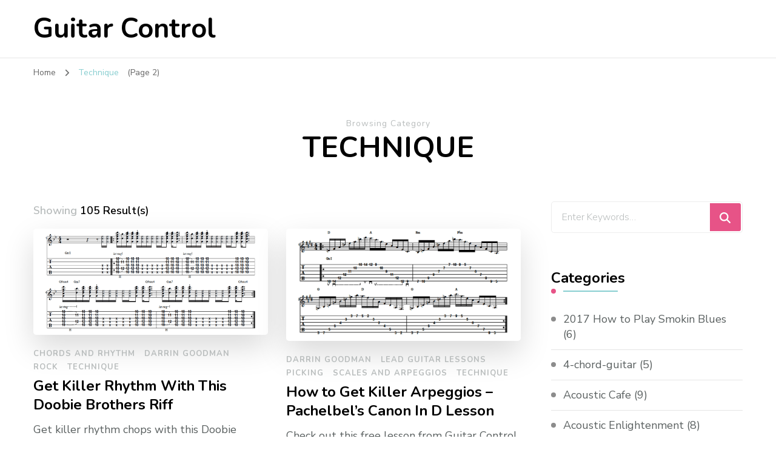

--- FILE ---
content_type: text/html; charset=UTF-8
request_url: https://guitarcontrol.com/category/technique/page/2/
body_size: 12529
content:
    <!DOCTYPE html>
    <html lang="en-US">
    <head itemscope itemtype="http://schema.org/WebSite">
	    <meta charset="UTF-8">
    <meta name="viewport" content="width=device-width, initial-scale=1">
    <link rel="profile" href="http://gmpg.org/xfn/11">
    <title>Technique &#8211; Page 2 &#8211; Guitar Control</title>
<meta name='robots' content='max-image-preview:large' />
<link rel='dns-prefetch' href='//fonts.googleapis.com' />
<link href='//hb.wpmucdn.com' rel='preconnect' />
<link href='http://fonts.googleapis.com' rel='preconnect' />
<link href='//fonts.gstatic.com' crossorigin='' rel='preconnect' />
<link rel="alternate" type="application/rss+xml" title="Guitar Control &raquo; Feed" href="https://guitarcontrol.com/feed/" />
<link rel="alternate" type="application/rss+xml" title="Guitar Control &raquo; Comments Feed" href="https://guitarcontrol.com/comments/feed/" />
<link rel="alternate" type="application/rss+xml" title="Guitar Control &raquo; Technique Category Feed" href="https://guitarcontrol.com/category/technique/feed/" />
<script type="text/javascript">
/* <![CDATA[ */
window._wpemojiSettings = {"baseUrl":"https:\/\/s.w.org\/images\/core\/emoji\/15.0.3\/72x72\/","ext":".png","svgUrl":"https:\/\/s.w.org\/images\/core\/emoji\/15.0.3\/svg\/","svgExt":".svg","source":{"concatemoji":"https:\/\/guitarcontrol.com\/wp-includes\/js\/wp-emoji-release.min.js?ver=6.6.1"}};
/*! This file is auto-generated */
!function(i,n){var o,s,e;function c(e){try{var t={supportTests:e,timestamp:(new Date).valueOf()};sessionStorage.setItem(o,JSON.stringify(t))}catch(e){}}function p(e,t,n){e.clearRect(0,0,e.canvas.width,e.canvas.height),e.fillText(t,0,0);var t=new Uint32Array(e.getImageData(0,0,e.canvas.width,e.canvas.height).data),r=(e.clearRect(0,0,e.canvas.width,e.canvas.height),e.fillText(n,0,0),new Uint32Array(e.getImageData(0,0,e.canvas.width,e.canvas.height).data));return t.every(function(e,t){return e===r[t]})}function u(e,t,n){switch(t){case"flag":return n(e,"\ud83c\udff3\ufe0f\u200d\u26a7\ufe0f","\ud83c\udff3\ufe0f\u200b\u26a7\ufe0f")?!1:!n(e,"\ud83c\uddfa\ud83c\uddf3","\ud83c\uddfa\u200b\ud83c\uddf3")&&!n(e,"\ud83c\udff4\udb40\udc67\udb40\udc62\udb40\udc65\udb40\udc6e\udb40\udc67\udb40\udc7f","\ud83c\udff4\u200b\udb40\udc67\u200b\udb40\udc62\u200b\udb40\udc65\u200b\udb40\udc6e\u200b\udb40\udc67\u200b\udb40\udc7f");case"emoji":return!n(e,"\ud83d\udc26\u200d\u2b1b","\ud83d\udc26\u200b\u2b1b")}return!1}function f(e,t,n){var r="undefined"!=typeof WorkerGlobalScope&&self instanceof WorkerGlobalScope?new OffscreenCanvas(300,150):i.createElement("canvas"),a=r.getContext("2d",{willReadFrequently:!0}),o=(a.textBaseline="top",a.font="600 32px Arial",{});return e.forEach(function(e){o[e]=t(a,e,n)}),o}function t(e){var t=i.createElement("script");t.src=e,t.defer=!0,i.head.appendChild(t)}"undefined"!=typeof Promise&&(o="wpEmojiSettingsSupports",s=["flag","emoji"],n.supports={everything:!0,everythingExceptFlag:!0},e=new Promise(function(e){i.addEventListener("DOMContentLoaded",e,{once:!0})}),new Promise(function(t){var n=function(){try{var e=JSON.parse(sessionStorage.getItem(o));if("object"==typeof e&&"number"==typeof e.timestamp&&(new Date).valueOf()<e.timestamp+604800&&"object"==typeof e.supportTests)return e.supportTests}catch(e){}return null}();if(!n){if("undefined"!=typeof Worker&&"undefined"!=typeof OffscreenCanvas&&"undefined"!=typeof URL&&URL.createObjectURL&&"undefined"!=typeof Blob)try{var e="postMessage("+f.toString()+"("+[JSON.stringify(s),u.toString(),p.toString()].join(",")+"));",r=new Blob([e],{type:"text/javascript"}),a=new Worker(URL.createObjectURL(r),{name:"wpTestEmojiSupports"});return void(a.onmessage=function(e){c(n=e.data),a.terminate(),t(n)})}catch(e){}c(n=f(s,u,p))}t(n)}).then(function(e){for(var t in e)n.supports[t]=e[t],n.supports.everything=n.supports.everything&&n.supports[t],"flag"!==t&&(n.supports.everythingExceptFlag=n.supports.everythingExceptFlag&&n.supports[t]);n.supports.everythingExceptFlag=n.supports.everythingExceptFlag&&!n.supports.flag,n.DOMReady=!1,n.readyCallback=function(){n.DOMReady=!0}}).then(function(){return e}).then(function(){var e;n.supports.everything||(n.readyCallback(),(e=n.source||{}).concatemoji?t(e.concatemoji):e.wpemoji&&e.twemoji&&(t(e.twemoji),t(e.wpemoji)))}))}((window,document),window._wpemojiSettings);
/* ]]> */
</script>
<link rel='stylesheet' id='hfe-widgets-style-css' href='https://guitarcontrol.com/wp-content/plugins/header-footer-elementor/inc/widgets-css/frontend.css?ver=1.6.36' type='text/css' media='all' />
<style id='wp-emoji-styles-inline-css' type='text/css'>

	img.wp-smiley, img.emoji {
		display: inline !important;
		border: none !important;
		box-shadow: none !important;
		height: 1em !important;
		width: 1em !important;
		margin: 0 0.07em !important;
		vertical-align: -0.1em !important;
		background: none !important;
		padding: 0 !important;
	}
</style>
<link rel='stylesheet' id='wp-block-library-css' href='https://guitarcontrol.com/wp-includes/css/dist/block-library/style.min.css?ver=6.6.1' type='text/css' media='all' />
<style id='classic-theme-styles-inline-css' type='text/css'>
/*! This file is auto-generated */
.wp-block-button__link{color:#fff;background-color:#32373c;border-radius:9999px;box-shadow:none;text-decoration:none;padding:calc(.667em + 2px) calc(1.333em + 2px);font-size:1.125em}.wp-block-file__button{background:#32373c;color:#fff;text-decoration:none}
</style>
<style id='global-styles-inline-css' type='text/css'>
:root{--wp--preset--aspect-ratio--square: 1;--wp--preset--aspect-ratio--4-3: 4/3;--wp--preset--aspect-ratio--3-4: 3/4;--wp--preset--aspect-ratio--3-2: 3/2;--wp--preset--aspect-ratio--2-3: 2/3;--wp--preset--aspect-ratio--16-9: 16/9;--wp--preset--aspect-ratio--9-16: 9/16;--wp--preset--color--black: #000000;--wp--preset--color--cyan-bluish-gray: #abb8c3;--wp--preset--color--white: #ffffff;--wp--preset--color--pale-pink: #f78da7;--wp--preset--color--vivid-red: #cf2e2e;--wp--preset--color--luminous-vivid-orange: #ff6900;--wp--preset--color--luminous-vivid-amber: #fcb900;--wp--preset--color--light-green-cyan: #7bdcb5;--wp--preset--color--vivid-green-cyan: #00d084;--wp--preset--color--pale-cyan-blue: #8ed1fc;--wp--preset--color--vivid-cyan-blue: #0693e3;--wp--preset--color--vivid-purple: #9b51e0;--wp--preset--gradient--vivid-cyan-blue-to-vivid-purple: linear-gradient(135deg,rgba(6,147,227,1) 0%,rgb(155,81,224) 100%);--wp--preset--gradient--light-green-cyan-to-vivid-green-cyan: linear-gradient(135deg,rgb(122,220,180) 0%,rgb(0,208,130) 100%);--wp--preset--gradient--luminous-vivid-amber-to-luminous-vivid-orange: linear-gradient(135deg,rgba(252,185,0,1) 0%,rgba(255,105,0,1) 100%);--wp--preset--gradient--luminous-vivid-orange-to-vivid-red: linear-gradient(135deg,rgba(255,105,0,1) 0%,rgb(207,46,46) 100%);--wp--preset--gradient--very-light-gray-to-cyan-bluish-gray: linear-gradient(135deg,rgb(238,238,238) 0%,rgb(169,184,195) 100%);--wp--preset--gradient--cool-to-warm-spectrum: linear-gradient(135deg,rgb(74,234,220) 0%,rgb(151,120,209) 20%,rgb(207,42,186) 40%,rgb(238,44,130) 60%,rgb(251,105,98) 80%,rgb(254,248,76) 100%);--wp--preset--gradient--blush-light-purple: linear-gradient(135deg,rgb(255,206,236) 0%,rgb(152,150,240) 100%);--wp--preset--gradient--blush-bordeaux: linear-gradient(135deg,rgb(254,205,165) 0%,rgb(254,45,45) 50%,rgb(107,0,62) 100%);--wp--preset--gradient--luminous-dusk: linear-gradient(135deg,rgb(255,203,112) 0%,rgb(199,81,192) 50%,rgb(65,88,208) 100%);--wp--preset--gradient--pale-ocean: linear-gradient(135deg,rgb(255,245,203) 0%,rgb(182,227,212) 50%,rgb(51,167,181) 100%);--wp--preset--gradient--electric-grass: linear-gradient(135deg,rgb(202,248,128) 0%,rgb(113,206,126) 100%);--wp--preset--gradient--midnight: linear-gradient(135deg,rgb(2,3,129) 0%,rgb(40,116,252) 100%);--wp--preset--font-size--small: 13px;--wp--preset--font-size--medium: 20px;--wp--preset--font-size--large: 36px;--wp--preset--font-size--x-large: 42px;--wp--preset--spacing--20: 0.44rem;--wp--preset--spacing--30: 0.67rem;--wp--preset--spacing--40: 1rem;--wp--preset--spacing--50: 1.5rem;--wp--preset--spacing--60: 2.25rem;--wp--preset--spacing--70: 3.38rem;--wp--preset--spacing--80: 5.06rem;--wp--preset--shadow--natural: 6px 6px 9px rgba(0, 0, 0, 0.2);--wp--preset--shadow--deep: 12px 12px 50px rgba(0, 0, 0, 0.4);--wp--preset--shadow--sharp: 6px 6px 0px rgba(0, 0, 0, 0.2);--wp--preset--shadow--outlined: 6px 6px 0px -3px rgba(255, 255, 255, 1), 6px 6px rgba(0, 0, 0, 1);--wp--preset--shadow--crisp: 6px 6px 0px rgba(0, 0, 0, 1);}:where(.is-layout-flex){gap: 0.5em;}:where(.is-layout-grid){gap: 0.5em;}body .is-layout-flex{display: flex;}.is-layout-flex{flex-wrap: wrap;align-items: center;}.is-layout-flex > :is(*, div){margin: 0;}body .is-layout-grid{display: grid;}.is-layout-grid > :is(*, div){margin: 0;}:where(.wp-block-columns.is-layout-flex){gap: 2em;}:where(.wp-block-columns.is-layout-grid){gap: 2em;}:where(.wp-block-post-template.is-layout-flex){gap: 1.25em;}:where(.wp-block-post-template.is-layout-grid){gap: 1.25em;}.has-black-color{color: var(--wp--preset--color--black) !important;}.has-cyan-bluish-gray-color{color: var(--wp--preset--color--cyan-bluish-gray) !important;}.has-white-color{color: var(--wp--preset--color--white) !important;}.has-pale-pink-color{color: var(--wp--preset--color--pale-pink) !important;}.has-vivid-red-color{color: var(--wp--preset--color--vivid-red) !important;}.has-luminous-vivid-orange-color{color: var(--wp--preset--color--luminous-vivid-orange) !important;}.has-luminous-vivid-amber-color{color: var(--wp--preset--color--luminous-vivid-amber) !important;}.has-light-green-cyan-color{color: var(--wp--preset--color--light-green-cyan) !important;}.has-vivid-green-cyan-color{color: var(--wp--preset--color--vivid-green-cyan) !important;}.has-pale-cyan-blue-color{color: var(--wp--preset--color--pale-cyan-blue) !important;}.has-vivid-cyan-blue-color{color: var(--wp--preset--color--vivid-cyan-blue) !important;}.has-vivid-purple-color{color: var(--wp--preset--color--vivid-purple) !important;}.has-black-background-color{background-color: var(--wp--preset--color--black) !important;}.has-cyan-bluish-gray-background-color{background-color: var(--wp--preset--color--cyan-bluish-gray) !important;}.has-white-background-color{background-color: var(--wp--preset--color--white) !important;}.has-pale-pink-background-color{background-color: var(--wp--preset--color--pale-pink) !important;}.has-vivid-red-background-color{background-color: var(--wp--preset--color--vivid-red) !important;}.has-luminous-vivid-orange-background-color{background-color: var(--wp--preset--color--luminous-vivid-orange) !important;}.has-luminous-vivid-amber-background-color{background-color: var(--wp--preset--color--luminous-vivid-amber) !important;}.has-light-green-cyan-background-color{background-color: var(--wp--preset--color--light-green-cyan) !important;}.has-vivid-green-cyan-background-color{background-color: var(--wp--preset--color--vivid-green-cyan) !important;}.has-pale-cyan-blue-background-color{background-color: var(--wp--preset--color--pale-cyan-blue) !important;}.has-vivid-cyan-blue-background-color{background-color: var(--wp--preset--color--vivid-cyan-blue) !important;}.has-vivid-purple-background-color{background-color: var(--wp--preset--color--vivid-purple) !important;}.has-black-border-color{border-color: var(--wp--preset--color--black) !important;}.has-cyan-bluish-gray-border-color{border-color: var(--wp--preset--color--cyan-bluish-gray) !important;}.has-white-border-color{border-color: var(--wp--preset--color--white) !important;}.has-pale-pink-border-color{border-color: var(--wp--preset--color--pale-pink) !important;}.has-vivid-red-border-color{border-color: var(--wp--preset--color--vivid-red) !important;}.has-luminous-vivid-orange-border-color{border-color: var(--wp--preset--color--luminous-vivid-orange) !important;}.has-luminous-vivid-amber-border-color{border-color: var(--wp--preset--color--luminous-vivid-amber) !important;}.has-light-green-cyan-border-color{border-color: var(--wp--preset--color--light-green-cyan) !important;}.has-vivid-green-cyan-border-color{border-color: var(--wp--preset--color--vivid-green-cyan) !important;}.has-pale-cyan-blue-border-color{border-color: var(--wp--preset--color--pale-cyan-blue) !important;}.has-vivid-cyan-blue-border-color{border-color: var(--wp--preset--color--vivid-cyan-blue) !important;}.has-vivid-purple-border-color{border-color: var(--wp--preset--color--vivid-purple) !important;}.has-vivid-cyan-blue-to-vivid-purple-gradient-background{background: var(--wp--preset--gradient--vivid-cyan-blue-to-vivid-purple) !important;}.has-light-green-cyan-to-vivid-green-cyan-gradient-background{background: var(--wp--preset--gradient--light-green-cyan-to-vivid-green-cyan) !important;}.has-luminous-vivid-amber-to-luminous-vivid-orange-gradient-background{background: var(--wp--preset--gradient--luminous-vivid-amber-to-luminous-vivid-orange) !important;}.has-luminous-vivid-orange-to-vivid-red-gradient-background{background: var(--wp--preset--gradient--luminous-vivid-orange-to-vivid-red) !important;}.has-very-light-gray-to-cyan-bluish-gray-gradient-background{background: var(--wp--preset--gradient--very-light-gray-to-cyan-bluish-gray) !important;}.has-cool-to-warm-spectrum-gradient-background{background: var(--wp--preset--gradient--cool-to-warm-spectrum) !important;}.has-blush-light-purple-gradient-background{background: var(--wp--preset--gradient--blush-light-purple) !important;}.has-blush-bordeaux-gradient-background{background: var(--wp--preset--gradient--blush-bordeaux) !important;}.has-luminous-dusk-gradient-background{background: var(--wp--preset--gradient--luminous-dusk) !important;}.has-pale-ocean-gradient-background{background: var(--wp--preset--gradient--pale-ocean) !important;}.has-electric-grass-gradient-background{background: var(--wp--preset--gradient--electric-grass) !important;}.has-midnight-gradient-background{background: var(--wp--preset--gradient--midnight) !important;}.has-small-font-size{font-size: var(--wp--preset--font-size--small) !important;}.has-medium-font-size{font-size: var(--wp--preset--font-size--medium) !important;}.has-large-font-size{font-size: var(--wp--preset--font-size--large) !important;}.has-x-large-font-size{font-size: var(--wp--preset--font-size--x-large) !important;}
:where(.wp-block-post-template.is-layout-flex){gap: 1.25em;}:where(.wp-block-post-template.is-layout-grid){gap: 1.25em;}
:where(.wp-block-columns.is-layout-flex){gap: 2em;}:where(.wp-block-columns.is-layout-grid){gap: 2em;}
:root :where(.wp-block-pullquote){font-size: 1.5em;line-height: 1.6;}
</style>
<link rel='stylesheet' id='contentstudio-dashboard-css' href='https://guitarcontrol.com/wp-content/plugins/contentstudio/_inc/main.css?ver=1.0.0' type='text/css' media='all' />
<link rel='stylesheet' id='hfe-style-css' href='https://guitarcontrol.com/wp-content/plugins/header-footer-elementor/assets/css/header-footer-elementor.css?ver=1.6.36' type='text/css' media='all' />
<link rel='stylesheet' id='elementor-frontend-css' href='https://guitarcontrol.com/wp-content/plugins/elementor/assets/css/frontend-lite.min.css?ver=3.21.8' type='text/css' media='all' />
<link rel='stylesheet' id='swiper-css' href='https://guitarcontrol.com/wp-content/plugins/elementor/assets/lib/swiper/v8/css/swiper.min.css?ver=8.4.5' type='text/css' media='all' />
<link rel='stylesheet' id='elementor-global-css' href='https://guitarcontrol.com/wp-content/uploads/elementor/css/global.css?ver=1722943681' type='text/css' media='all' />
<link rel='stylesheet' id='owl-carousel-css' href='https://guitarcontrol.com/wp-content/themes/blossom-coach/css/owl.carousel.min.css?ver=2.2.1' type='text/css' media='all' />
<link rel='stylesheet' id='animate-css' href='https://guitarcontrol.com/wp-content/themes/blossom-coach/css/animate.min.css?ver=3.5.2' type='text/css' media='all' />
<link rel='stylesheet' id='blossom-coach-google-fonts-css' href='https://fonts.googleapis.com/css?family=Nunito+Sans%3A200%2C300%2Cregular%2C500%2C600%2C700%2C800%2C900%2C200italic%2C300italic%2Citalic%2C500italic%2C600italic%2C700italic%2C800italic%2C900italic%7CNunito%3A200%2C300%2Cregular%2C500%2C600%2C700%2C800%2C900%2C200italic%2C300italic%2Citalic%2C500italic%2C600italic%2C700italic%2C800italic%2C900italic%7CNunito%3A700' type='text/css' media='all' />
<link rel='stylesheet' id='blossom-coach-css' href='https://guitarcontrol.com/wp-content/themes/blossom-coach/style.css?ver=1.5.6' type='text/css' media='all' />
<style id='blossom-coach-inline-css' type='text/css'>


    :root {
        --primary-font: Nunito Sans;
        --secondary-font: Nunito;
    }
    
    .site-title, 
    .site-title-wrap .site-title{
        font-size   : 45px;
        font-family : Nunito;
        font-weight : 700;
        font-style  : normal;
    }
    
    section#wheeloflife_section {
        background-color: #e5f3f3;
    }    

    .custom-logo-link img{
        width    : 60px;
        max-width: 100%;
    }
</style>
<link rel='stylesheet' id='blossom-coach-elementor-css' href='https://guitarcontrol.com/wp-content/themes/blossom-coach/css/elementor.min.css?ver=1.5.6' type='text/css' media='all' />
<script type="text/javascript" src="https://guitarcontrol.com/wp-includes/js/jquery/jquery.min.js?ver=3.7.1" id="jquery-core-js"></script>
<script type="text/javascript" src="https://guitarcontrol.com/wp-includes/js/jquery/jquery-migrate.min.js?ver=3.4.1" id="jquery-migrate-js"></script>
<link rel="https://api.w.org/" href="https://guitarcontrol.com/wp-json/" /><link rel="alternate" title="JSON" type="application/json" href="https://guitarcontrol.com/wp-json/wp/v2/categories/177" /><link rel="EditURI" type="application/rsd+xml" title="RSD" href="https://guitarcontrol.com/xmlrpc.php?rsd" />
<meta name="generator" content="WordPress 6.6.1" />
<meta name="generator" content="Elementor 3.21.8; features: e_optimized_assets_loading, e_optimized_css_loading, e_font_icon_svg, additional_custom_breakpoints; settings: css_print_method-external, google_font-enabled, font_display-auto">
</head>

<body class="archive paged category category-technique category-177 paged-2 category-paged-2 ehf-template-blossom-coach ehf-stylesheet-blossom-coach hfeed grid-view rightsidebar elementor-default elementor-kit-" itemscope itemtype="http://schema.org/WebPage">

    <div id="page" class="site"><a aria-label="skip to content" class="skip-link screen-reader-text" href="#acc-content">Skip to Content</a>
        <header id="masthead" class="site-header" itemscope itemtype="http://schema.org/WPHeader">		
		        
        <div class="main-header">
			<div class="wrapper">
                        <div class="site-branding" itemscope itemtype="http://schema.org/Organization">
                                            <p class="site-title" itemprop="name"><a href="https://guitarcontrol.com/" rel="home" itemprop="url">Guitar Control</a></p>
                        </div><!-- .site-branding -->
    				<div class="menu-wrap">				
                        <nav id="site-navigation" class="main-navigation" itemscope itemtype="http://schema.org/SiteNavigationElement">
        <button type="button" class="toggle-button" data-toggle-target=".main-menu-modal" data-toggle-body-class="showing-main-menu-modal" aria-expanded="false" data-set-focus=".close-main-nav-toggle" aria-label="Mobile Navigation">
            <span class="toggle-bar"></span>
            <span class="toggle-bar"></span>
            <span class="toggle-bar"></span>
        </button>
        <div class="primary-menu-list main-menu-modal cover-modal" data-modal-target-string=".main-menu-modal">
            <button class="close close-main-nav-toggle" data-toggle-target=".main-menu-modal" data-toggle-body-class="showing-main-menu-modal" aria-expanded="false" data-set-focus=".main-menu-modal" aria-label="Mobile Navigation"><span></span></button>
            <div class="mobile-menu" aria-label="Mobile">
                            </div>
        </div>
    </nav><!-- #site-navigation -->     
    				</div><!-- .menu-wrap -->
			</div><!-- .wrapper -->
		</div><!-- .main-header -->				
	</header><!-- .site-header -->
    <div class="breadcrumb-wrapper"><div class="wrapper">
                <div id="crumbs" itemscope itemtype="http://schema.org/BreadcrumbList"> 
                    <span itemprop="itemListElement" itemscope itemtype="http://schema.org/ListItem">
                        <a itemprop="item" href="https://guitarcontrol.com"><span itemprop="name">Home</span></a>
                        <meta itemprop="position" content="1" />
                        <span class="separator"><i class="fa fa-angle-right"></i></span>
                    </span><span class="current" itemprop="itemListElement" itemscope itemtype="http://schema.org/ListItem"> <a itemprop="item" href="https://guitarcontrol.com/category/technique/"><span itemprop="name">Technique</span></a><meta itemprop="position" content="2" /> </span> (Page 2)</div></div></div><!-- .breadcrumb-wrapper --><div id="acc-content"><!-- done for accessiblity purpose -->        <div id="content" class="site-content">        
                        <header class="page-header">
    			<div class="wrapper">
                <p class="subtitle">Browsing Category</p> <h1 class="page-title">Technique</h1>                </div><!-- .wrapper -->
    		</header><!-- .page-header -->
                            <div class="wrapper">
            
	<div id="primary" class="content-area">
        
        <span class="showing-result">Showing <span class="result">105 Result(s)</span></span>        
		<main id="main" class="site-main">

		
<article id="post-1756879" class="post-1756879 post type-post status-publish format-standard has-post-thumbnail hentry category-chords-rhythm-guitar category-darrin-goodman category-rock category-technique tag-guitar-lessons grid-sizer" itemscope itemtype="https://schema.org/Blog">
	    <figure class="post-thumbnail"><a href="https://guitarcontrol.com/get-killer-rhythm-with-this-doobie-brothers-riff/" itemprop="thumbnailUrl"><img fetchpriority="high" width="540" height="245" src="https://guitarcontrol.com/wp-content/uploads/2021/10/Doobie-Brothers-Riff.png" class="attachment-blossom-coach-latest size-blossom-coach-latest wp-post-image" alt="" itemprop="image" decoding="async" srcset="https://guitarcontrol.com/wp-content/uploads/2021/10/Doobie-Brothers-Riff.png 960w, https://guitarcontrol.com/wp-content/uploads/2021/10/Doobie-Brothers-Riff-300x136.png 300w, https://guitarcontrol.com/wp-content/uploads/2021/10/Doobie-Brothers-Riff-768x348.png 768w" sizes="(max-width: 540px) 100vw, 540px" /></a></figure>    </figure><!-- .post-thumbnail -->
        <div class="article-content-wrap">
        <header class="entry-header">
		<div class="entry-meta"><div class="category" itemprop="about"><a href="https://guitarcontrol.com/category/chords-rhythm-guitar/" rel="category tag">Chords and Rhythm</a> <a href="https://guitarcontrol.com/category/darrin-goodman/" rel="category tag">Darrin Goodman</a> <a href="https://guitarcontrol.com/category/rock/" rel="category tag">Rock</a> <a href="https://guitarcontrol.com/category/technique/" rel="category tag">Technique</a></div></div><h3 class="entry-title" itemprop="headline"><a href="https://guitarcontrol.com/get-killer-rhythm-with-this-doobie-brothers-riff/" rel="bookmark">Get Killer Rhythm With This Doobie Brothers Riff</a></h3>	</header>         
        <div class="entry-content" itemprop="text">
		<p>Get killer rhythm chops with this Doobie Brothers riff from Long Train Running from Guitar Control instructor Darrin Goodman. Be sure to get the free tabs to go along with this killer free guitar lesson on Long Train Running riff by The Doobie Brothers. Introduction Hey everybody how&#8217;s it going? This is Darrin with GuitarControl.com &hellip; </p>
	</div><!-- .entry-content -->
    	<footer class="entry-footer">
		<a href="https://guitarcontrol.com/get-killer-rhythm-with-this-doobie-brothers-riff/" class="btn-link">Continue Reading</a>	</footer><!-- .entry-footer -->
	    </div><!-- .article-content-wrap -->
</article><!-- #post-1756879 -->

<article id="post-1410246" class="post-1410246 post type-post status-publish format-standard has-post-thumbnail hentry category-darrin-goodman category-lead category-picking category-scales-and-arpeggios category-technique tag-guitar-lessons grid-sizer" itemscope itemtype="https://schema.org/Blog">
	    <figure class="post-thumbnail"><a href="https://guitarcontrol.com/get-killer-arpeggios-cannon-in-d-lesson/" itemprop="thumbnailUrl"><img width="540" height="258" src="https://guitarcontrol.com/wp-content/uploads/2021/05/cannon-in-D-sweeps.png" class="attachment-blossom-coach-latest size-blossom-coach-latest wp-post-image" alt="" itemprop="image" decoding="async" srcset="https://guitarcontrol.com/wp-content/uploads/2021/05/cannon-in-D-sweeps.png 960w, https://guitarcontrol.com/wp-content/uploads/2021/05/cannon-in-D-sweeps-300x143.png 300w, https://guitarcontrol.com/wp-content/uploads/2021/05/cannon-in-D-sweeps-768x367.png 768w" sizes="(max-width: 540px) 100vw, 540px" /></a></figure>    </figure><!-- .post-thumbnail -->
        <div class="article-content-wrap">
        <header class="entry-header">
		<div class="entry-meta"><div class="category" itemprop="about"><a href="https://guitarcontrol.com/category/darrin-goodman/" rel="category tag">Darrin Goodman</a> <a href="https://guitarcontrol.com/category/lead/" rel="category tag">Lead Guitar Lessons</a> <a href="https://guitarcontrol.com/category/picking/" rel="category tag">Picking</a> <a href="https://guitarcontrol.com/category/scales-and-arpeggios/" rel="category tag">Scales and Arpeggios</a> <a href="https://guitarcontrol.com/category/technique/" rel="category tag">Technique</a></div></div><h3 class="entry-title" itemprop="headline"><a href="https://guitarcontrol.com/get-killer-arpeggios-cannon-in-d-lesson/" rel="bookmark">How to Get Killer Arpeggios &#8211; Pachelbel&#8217;s Canon In D Lesson</a></h3>	</header>         
        <div class="entry-content" itemprop="text">
		<p>Check out this free lesson from Guitar Control instructor Darrin Goodman on how to Get Killer Arpeggios &#8211; Canon In D Lesson. Be sure to click the link for the free tabs to go along with this lesson. Introduction Hey everybody how&#8217;s it going? This is Darrin with GuitarControl.com bringing you this video lesson. Today &hellip; </p>
	</div><!-- .entry-content -->
    	<footer class="entry-footer">
		<a href="https://guitarcontrol.com/get-killer-arpeggios-cannon-in-d-lesson/" class="btn-link">Continue Reading</a>	</footer><!-- .entry-footer -->
	    </div><!-- .article-content-wrap -->
</article><!-- #post-1410246 -->

<article id="post-1387909" class="post-1387909 post type-post status-publish format-standard has-post-thumbnail hentry category-acoustic category-beginner category-chords category-darrin-goodman category-picking category-technique grid-sizer" itemscope itemtype="https://schema.org/Blog">
	    <figure class="post-thumbnail"><a href="https://guitarcontrol.com/holiday-by-the-scorpions-easy-fingerstyle-song/" itemprop="thumbnailUrl"><img width="540" height="298" src="https://guitarcontrol.com/wp-content/uploads/2021/05/Holiday.png" class="attachment-blossom-coach-latest size-blossom-coach-latest wp-post-image" alt="" itemprop="image" decoding="async" srcset="https://guitarcontrol.com/wp-content/uploads/2021/05/Holiday.png 960w, https://guitarcontrol.com/wp-content/uploads/2021/05/Holiday-300x165.png 300w, https://guitarcontrol.com/wp-content/uploads/2021/05/Holiday-768x423.png 768w" sizes="(max-width: 540px) 100vw, 540px" /></a></figure>    </figure><!-- .post-thumbnail -->
        <div class="article-content-wrap">
        <header class="entry-header">
		<div class="entry-meta"><div class="category" itemprop="about"><a href="https://guitarcontrol.com/category/acoustic/" rel="category tag">Acoustic Guitar Lessons</a> <a href="https://guitarcontrol.com/category/beginner/" rel="category tag">Beginner Guitar Lessons</a> <a href="https://guitarcontrol.com/category/chords/" rel="category tag">Chords</a> <a href="https://guitarcontrol.com/category/darrin-goodman/" rel="category tag">Darrin Goodman</a> <a href="https://guitarcontrol.com/category/picking/" rel="category tag">Picking</a> <a href="https://guitarcontrol.com/category/technique/" rel="category tag">Technique</a></div></div><h3 class="entry-title" itemprop="headline"><a href="https://guitarcontrol.com/holiday-by-the-scorpions-easy-fingerstyle-song/" rel="bookmark">Holiday By The Scorpions &#8211; Easy Fingerstyle Song</a></h3>	</header>         
        <div class="entry-content" itemprop="text">
		<p>Check out this free fingerstyle guitar lesson from Guitar Control instructor Darrin Goodman. In this lesson Darrin teaches Holiday By The Scorpions &#8211; Easy Fingerstyle Song with free included guitar tabs. Introduction How&#8217;s it going everybody? This is Darrin with GuitarControl.com bringing you this video lesson. Today I want to show you an easy finger &hellip; </p>
	</div><!-- .entry-content -->
    	<footer class="entry-footer">
		<a href="https://guitarcontrol.com/holiday-by-the-scorpions-easy-fingerstyle-song/" class="btn-link">Continue Reading</a>	</footer><!-- .entry-footer -->
	    </div><!-- .article-content-wrap -->
</article><!-- #post-1387909 -->

<article id="post-1375367" class="post-1375367 post type-post status-publish format-standard has-post-thumbnail hentry category-darrin-goodman category-metal category-picking category-technique tag-guitar-lessons grid-sizer" itemscope itemtype="https://schema.org/Blog">
	    <figure class="post-thumbnail"><a href="https://guitarcontrol.com/suddenly-improve-your-technique-metallica-riff/" itemprop="thumbnailUrl"><img width="540" height="154" src="https://guitarcontrol.com/wp-content/uploads/2021/05/metallica-riff.png" class="attachment-blossom-coach-latest size-blossom-coach-latest wp-post-image" alt="" itemprop="image" decoding="async" srcset="https://guitarcontrol.com/wp-content/uploads/2021/05/metallica-riff.png 907w, https://guitarcontrol.com/wp-content/uploads/2021/05/metallica-riff-300x85.png 300w, https://guitarcontrol.com/wp-content/uploads/2021/05/metallica-riff-768x218.png 768w" sizes="(max-width: 540px) 100vw, 540px" /></a></figure>    </figure><!-- .post-thumbnail -->
        <div class="article-content-wrap">
        <header class="entry-header">
		<div class="entry-meta"><div class="category" itemprop="about"><a href="https://guitarcontrol.com/category/darrin-goodman/" rel="category tag">Darrin Goodman</a> <a href="https://guitarcontrol.com/category/metal/" rel="category tag">Metal</a> <a href="https://guitarcontrol.com/category/picking/" rel="category tag">Picking</a> <a href="https://guitarcontrol.com/category/technique/" rel="category tag">Technique</a></div></div><h3 class="entry-title" itemprop="headline"><a href="https://guitarcontrol.com/suddenly-improve-your-technique-metallica-riff/" rel="bookmark">How to Improve Your Picking Technique &#8211; Killer Metallica Guitar Riff</a></h3>	</header>         
        <div class="entry-content" itemprop="text">
		<p>If you want a fun way to Suddenly Improve Your Technique then check out this free Metallica riff lesson from Guitar Control instructor Darrin Goodman. This lesson will help you to improve your alternate picking and palm muting techniques. Be sure to click the link for the free tabs that go along with this lesson. &hellip; </p>
	</div><!-- .entry-content -->
    	<footer class="entry-footer">
		<a href="https://guitarcontrol.com/suddenly-improve-your-technique-metallica-riff/" class="btn-link">Continue Reading</a>	</footer><!-- .entry-footer -->
	    </div><!-- .article-content-wrap -->
</article><!-- #post-1375367 -->

<article id="post-1369895" class="post-1369895 post type-post status-publish format-standard has-post-thumbnail hentry category-darrin-goodman category-guitar-control category-lead category-picking category-tapping category-technique tag-guitar-lessons grid-sizer" itemscope itemtype="https://schema.org/Blog">
	    <figure class="post-thumbnail"><a href="https://guitarcontrol.com/learn-this-killer-sweeping-arpeggio-lick-with-tapping/" itemprop="thumbnailUrl"><img width="540" height="182" src="https://guitarcontrol.com/wp-content/uploads/2021/05/sweep-lick.png" class="attachment-blossom-coach-latest size-blossom-coach-latest wp-post-image" alt="" itemprop="image" decoding="async" srcset="https://guitarcontrol.com/wp-content/uploads/2021/05/sweep-lick.png 960w, https://guitarcontrol.com/wp-content/uploads/2021/05/sweep-lick-300x101.png 300w, https://guitarcontrol.com/wp-content/uploads/2021/05/sweep-lick-768x258.png 768w" sizes="(max-width: 540px) 100vw, 540px" /></a></figure>    </figure><!-- .post-thumbnail -->
        <div class="article-content-wrap">
        <header class="entry-header">
		<div class="entry-meta"><div class="category" itemprop="about"><a href="https://guitarcontrol.com/category/darrin-goodman/" rel="category tag">Darrin Goodman</a> <a href="https://guitarcontrol.com/category/guitar-control/" rel="category tag">Guitar Control</a> <a href="https://guitarcontrol.com/category/lead/" rel="category tag">Lead Guitar Lessons</a> <a href="https://guitarcontrol.com/category/picking/" rel="category tag">Picking</a> <a href="https://guitarcontrol.com/category/tapping/" rel="category tag">Tapping</a> <a href="https://guitarcontrol.com/category/technique/" rel="category tag">Technique</a></div></div><h3 class="entry-title" itemprop="headline"><a href="https://guitarcontrol.com/learn-this-killer-sweeping-arpeggio-lick-with-tapping/" rel="bookmark">Learn This Killer Sweeping Arpeggio Lick With Tapping</a></h3>	</header>         
        <div class="entry-content" itemprop="text">
		<p>Check out this Killer Sweeping Arpeggio Lick With Tapping from Guitar Control instructor Darrin Goodman. Be sure to click the link for the free tabs that go along with this killer lesson. Introduction Hey everybody how&#8217;s it going? This is Darrin with GuitarControl.com bringing you this video lesson. Today I want to show you a &hellip; </p>
	</div><!-- .entry-content -->
    	<footer class="entry-footer">
		<a href="https://guitarcontrol.com/learn-this-killer-sweeping-arpeggio-lick-with-tapping/" class="btn-link">Continue Reading</a>	</footer><!-- .entry-footer -->
	    </div><!-- .article-content-wrap -->
</article><!-- #post-1369895 -->

<article id="post-1351085" class="post-1351085 post type-post status-publish format-standard has-post-thumbnail hentry category-darrin-goodman category-guitar-control category-lead category-picking category-technique tag-guitar-lessons grid-sizer" itemscope itemtype="https://schema.org/Blog">
	    <figure class="post-thumbnail"><a href="https://guitarcontrol.com/improve-your-technique-with-this-fun-easy-riff/" itemprop="thumbnailUrl"><img width="540" height="157" src="https://guitarcontrol.com/wp-content/uploads/2021/05/picking-exercise.png" class="attachment-blossom-coach-latest size-blossom-coach-latest wp-post-image" alt="" itemprop="image" decoding="async" srcset="https://guitarcontrol.com/wp-content/uploads/2021/05/picking-exercise.png 960w, https://guitarcontrol.com/wp-content/uploads/2021/05/picking-exercise-300x87.png 300w, https://guitarcontrol.com/wp-content/uploads/2021/05/picking-exercise-768x223.png 768w" sizes="(max-width: 540px) 100vw, 540px" /></a></figure>    </figure><!-- .post-thumbnail -->
        <div class="article-content-wrap">
        <header class="entry-header">
		<div class="entry-meta"><div class="category" itemprop="about"><a href="https://guitarcontrol.com/category/darrin-goodman/" rel="category tag">Darrin Goodman</a> <a href="https://guitarcontrol.com/category/guitar-control/" rel="category tag">Guitar Control</a> <a href="https://guitarcontrol.com/category/lead/" rel="category tag">Lead Guitar Lessons</a> <a href="https://guitarcontrol.com/category/picking/" rel="category tag">Picking</a> <a href="https://guitarcontrol.com/category/technique/" rel="category tag">Technique</a></div></div><h3 class="entry-title" itemprop="headline"><a href="https://guitarcontrol.com/improve-your-technique-with-this-fun-easy-riff/" rel="bookmark">Improve Your Technique With This Fun &#038; Easy Riff</a></h3>	</header>         
        <div class="entry-content" itemprop="text">
		<p>Check out this free guitar lesson from Guitar Control instructor Darrin Goodman on how to improve your technique with this fun and easy riff. Be sure to get the tabs to go along with this free lesson. Introduction Hey everybody how&#8217;s it going? This is Darrin with GuitarControl.com bringing you this video lesson. Today I &hellip; </p>
	</div><!-- .entry-content -->
    	<footer class="entry-footer">
		<a href="https://guitarcontrol.com/improve-your-technique-with-this-fun-easy-riff/" class="btn-link">Continue Reading</a>	</footer><!-- .entry-footer -->
	    </div><!-- .article-content-wrap -->
</article><!-- #post-1351085 -->

<article id="post-1327158" class="post-1327158 post type-post status-publish format-standard has-post-thumbnail hentry category-darrin-goodman category-picking category-rock category-technique grid-sizer" itemscope itemtype="https://schema.org/Blog">
	    <figure class="post-thumbnail"><a href="https://guitarcontrol.com/learn-this-ac-dc-riff-for-remarkable-improvement/" itemprop="thumbnailUrl"><img width="533" height="400" src="https://guitarcontrol.com/wp-content/uploads/2021/05/ac-dc-riff.png" class="attachment-blossom-coach-latest size-blossom-coach-latest wp-post-image" alt="" itemprop="image" decoding="async" srcset="https://guitarcontrol.com/wp-content/uploads/2021/05/ac-dc-riff.png 960w, https://guitarcontrol.com/wp-content/uploads/2021/05/ac-dc-riff-300x225.png 300w, https://guitarcontrol.com/wp-content/uploads/2021/05/ac-dc-riff-768x576.png 768w" sizes="(max-width: 533px) 100vw, 533px" /></a></figure>    </figure><!-- .post-thumbnail -->
        <div class="article-content-wrap">
        <header class="entry-header">
		<div class="entry-meta"><div class="category" itemprop="about"><a href="https://guitarcontrol.com/category/darrin-goodman/" rel="category tag">Darrin Goodman</a> <a href="https://guitarcontrol.com/category/picking/" rel="category tag">Picking</a> <a href="https://guitarcontrol.com/category/rock/" rel="category tag">Rock</a> <a href="https://guitarcontrol.com/category/technique/" rel="category tag">Technique</a></div></div><h3 class="entry-title" itemprop="headline"><a href="https://guitarcontrol.com/learn-this-ac-dc-riff-for-remarkable-improvement/" rel="bookmark">Learn This AC/DC Riff For Remarkable Improvement</a></h3>	</header>         
        <div class="entry-content" itemprop="text">
		<p>Check out this free lesson from Guitar Control instructor Darrin Goodman on a AC/DC Riff For Remarkable Improvement. Be sure to get the free tabs to go along with this lesson. Introduction Hey everybody how&#8217;s it going? This is Darrin with GuitarControl.com bringing you this video lesson. Today I want to show you an AC/DC &hellip; </p>
	</div><!-- .entry-content -->
    	<footer class="entry-footer">
		<a href="https://guitarcontrol.com/learn-this-ac-dc-riff-for-remarkable-improvement/" class="btn-link">Continue Reading</a>	</footer><!-- .entry-footer -->
	    </div><!-- .article-content-wrap -->
</article><!-- #post-1327158 -->

<article id="post-1292923" class="post-1292923 post type-post status-publish format-standard has-post-thumbnail hentry category-acoustic category-begginer category-beginner category-chords category-chords-rhythm-guitar category-darrin-goodman category-picking category-technique tag-guitar-lessons grid-sizer" itemscope itemtype="https://schema.org/Blog">
	    <figure class="post-thumbnail"><a href="https://guitarcontrol.com/learn-how-to-travis-pick-with-this-fleetwood-mac-riff/" itemprop="thumbnailUrl"><img width="540" height="150" src="https://guitarcontrol.com/wp-content/uploads/2021/04/travis-picking.png" class="attachment-blossom-coach-latest size-blossom-coach-latest wp-post-image" alt="" itemprop="image" decoding="async" srcset="https://guitarcontrol.com/wp-content/uploads/2021/04/travis-picking.png 960w, https://guitarcontrol.com/wp-content/uploads/2021/04/travis-picking-300x83.png 300w, https://guitarcontrol.com/wp-content/uploads/2021/04/travis-picking-768x214.png 768w" sizes="(max-width: 540px) 100vw, 540px" /></a></figure>    </figure><!-- .post-thumbnail -->
        <div class="article-content-wrap">
        <header class="entry-header">
		<div class="entry-meta"><div class="category" itemprop="about"><a href="https://guitarcontrol.com/category/acoustic/" rel="category tag">Acoustic Guitar Lessons</a> <a href="https://guitarcontrol.com/category/begginer/" rel="category tag">begginer</a> <a href="https://guitarcontrol.com/category/beginner/" rel="category tag">Beginner Guitar Lessons</a> <a href="https://guitarcontrol.com/category/chords/" rel="category tag">Chords</a> <a href="https://guitarcontrol.com/category/chords-rhythm-guitar/" rel="category tag">Chords and Rhythm</a> <a href="https://guitarcontrol.com/category/darrin-goodman/" rel="category tag">Darrin Goodman</a> <a href="https://guitarcontrol.com/category/picking/" rel="category tag">Picking</a> <a href="https://guitarcontrol.com/category/technique/" rel="category tag">Technique</a></div></div><h3 class="entry-title" itemprop="headline"><a href="https://guitarcontrol.com/learn-how-to-travis-pick-with-this-fleetwood-mac-riff/" rel="bookmark">Learn How To Travis Pick With This Fleetwood Mac Riff</a></h3>	</header>         
        <div class="entry-content" itemprop="text">
		<p>Check out this free lesson from Guitar Control instructor Darrin Goodman on how to do the Travis Picking technique using the classic Fleetwood Mac riff from landslide. Be sure to click the link for the tabs to go along with this lesson. So lets check out how to Travis Pick. Introduction Hey everybody how&#8217;s it &hellip; </p>
	</div><!-- .entry-content -->
    	<footer class="entry-footer">
		<a href="https://guitarcontrol.com/learn-how-to-travis-pick-with-this-fleetwood-mac-riff/" class="btn-link">Continue Reading</a>	</footer><!-- .entry-footer -->
	    </div><!-- .article-content-wrap -->
</article><!-- #post-1292923 -->

<article id="post-1260649" class="post-1260649 post type-post status-publish format-standard has-post-thumbnail hentry category-darrin-goodman category-lead category-picking category-scales-and-arpeggios category-technique tag-guitar-lessons grid-sizer" itemscope itemtype="https://schema.org/Blog">
	    <figure class="post-thumbnail"><a href="https://guitarcontrol.com/improve-your-technique-with-this-epic-sweeping-exercise/" itemprop="thumbnailUrl"><img width="540" height="277" src="https://guitarcontrol.com/wp-content/uploads/2021/04/sweeping-arpeggio-exercise.png" class="attachment-blossom-coach-latest size-blossom-coach-latest wp-post-image" alt="" itemprop="image" decoding="async" srcset="https://guitarcontrol.com/wp-content/uploads/2021/04/sweeping-arpeggio-exercise.png 960w, https://guitarcontrol.com/wp-content/uploads/2021/04/sweeping-arpeggio-exercise-300x154.png 300w, https://guitarcontrol.com/wp-content/uploads/2021/04/sweeping-arpeggio-exercise-768x394.png 768w" sizes="(max-width: 540px) 100vw, 540px" /></a></figure>    </figure><!-- .post-thumbnail -->
        <div class="article-content-wrap">
        <header class="entry-header">
		<div class="entry-meta"><div class="category" itemprop="about"><a href="https://guitarcontrol.com/category/darrin-goodman/" rel="category tag">Darrin Goodman</a> <a href="https://guitarcontrol.com/category/lead/" rel="category tag">Lead Guitar Lessons</a> <a href="https://guitarcontrol.com/category/picking/" rel="category tag">Picking</a> <a href="https://guitarcontrol.com/category/scales-and-arpeggios/" rel="category tag">Scales and Arpeggios</a> <a href="https://guitarcontrol.com/category/technique/" rel="category tag">Technique</a></div></div><h3 class="entry-title" itemprop="headline"><a href="https://guitarcontrol.com/improve-your-technique-with-this-epic-sweeping-exercise/" rel="bookmark">Improve Your Technique With This Epic Sweeping Exercise</a></h3>	</header>         
        <div class="entry-content" itemprop="text">
		<p>Improve Your Technique With This Epic Sweeping Arpeggios Exercise from Guitar Control instructor Darrin Goodman. Be sure to click on the link for the tabs so you can easily follow along. Introduction Hey everybody how&#8217;s it going? This is Darrin with GuitarControl.com bringing you this video lesson. Today I want to show you a little &hellip; </p>
	</div><!-- .entry-content -->
    	<footer class="entry-footer">
		<a href="https://guitarcontrol.com/improve-your-technique-with-this-epic-sweeping-exercise/" class="btn-link">Continue Reading</a>	</footer><!-- .entry-footer -->
	    </div><!-- .article-content-wrap -->
</article><!-- #post-1260649 -->

<article id="post-1245133" class="post-1245133 post type-post status-publish format-standard has-post-thumbnail hentry category-beginner category-darrin-goodman category-guitar-control category-lead category-legato-technique category-pentatonic-licks category-picking category-scales-and-arpeggios category-technique tag-guitar-lessons grid-sizer" itemscope itemtype="https://schema.org/Blog">
	    <figure class="post-thumbnail"><a href="https://guitarcontrol.com/spice-up-the-pentatonic-scale-with-this-easy-sequence/" itemprop="thumbnailUrl"><img width="540" height="307" src="https://guitarcontrol.com/wp-content/uploads/2021/04/6-note-pentatonic-lick.png" class="attachment-blossom-coach-latest size-blossom-coach-latest wp-post-image" alt="" itemprop="image" decoding="async" srcset="https://guitarcontrol.com/wp-content/uploads/2021/04/6-note-pentatonic-lick.png 960w, https://guitarcontrol.com/wp-content/uploads/2021/04/6-note-pentatonic-lick-300x171.png 300w, https://guitarcontrol.com/wp-content/uploads/2021/04/6-note-pentatonic-lick-768x437.png 768w" sizes="(max-width: 540px) 100vw, 540px" /></a></figure>    </figure><!-- .post-thumbnail -->
        <div class="article-content-wrap">
        <header class="entry-header">
		<div class="entry-meta"><div class="category" itemprop="about"><a href="https://guitarcontrol.com/category/beginner/" rel="category tag">Beginner Guitar Lessons</a> <a href="https://guitarcontrol.com/category/darrin-goodman/" rel="category tag">Darrin Goodman</a> <a href="https://guitarcontrol.com/category/guitar-control/" rel="category tag">Guitar Control</a> <a href="https://guitarcontrol.com/category/lead/" rel="category tag">Lead Guitar Lessons</a> <a href="https://guitarcontrol.com/category/legato-technique/" rel="category tag">Legato Technique</a> <a href="https://guitarcontrol.com/category/pentatonic-licks/" rel="category tag">Pentatonic Licks</a> <a href="https://guitarcontrol.com/category/picking/" rel="category tag">Picking</a> <a href="https://guitarcontrol.com/category/scales-and-arpeggios/" rel="category tag">Scales and Arpeggios</a> <a href="https://guitarcontrol.com/category/technique/" rel="category tag">Technique</a></div></div><h3 class="entry-title" itemprop="headline"><a href="https://guitarcontrol.com/spice-up-the-pentatonic-scale-with-this-easy-sequence/" rel="bookmark">Spice Up The Pentatonic Scale With This Easy Sequence</a></h3>	</header>         
        <div class="entry-content" itemprop="text">
		<p>If you&#8217;re looking to spice up the pentatonic scale and make it more musical then you&#8217;re in the right place. Check out this free lesson from Guitar Control instructor Darrin Goodman on an Eric Johnson style pattern to Spice Up The Pentatonic Scale With This Easy Sequence. Be sure to get the tabs to go &hellip; </p>
	</div><!-- .entry-content -->
    	<footer class="entry-footer">
		<a href="https://guitarcontrol.com/spice-up-the-pentatonic-scale-with-this-easy-sequence/" class="btn-link">Continue Reading</a>	</footer><!-- .entry-footer -->
	    </div><!-- .article-content-wrap -->
</article><!-- #post-1245133 -->

		</main><!-- #main -->
        
        
	<nav class="navigation pagination" aria-label="Posts">
		<h2 class="screen-reader-text">Posts navigation</h2>
		<div class="nav-links"><a class="prev page-numbers" href="https://guitarcontrol.com/category/technique/">Previous</a>
<a class="page-numbers" href="https://guitarcontrol.com/category/technique/"><span class="meta-nav screen-reader-text">Page </span>1</a>
<span aria-current="page" class="page-numbers current"><span class="meta-nav screen-reader-text">Page </span>2</span>
<a class="page-numbers" href="https://guitarcontrol.com/category/technique/page/3/"><span class="meta-nav screen-reader-text">Page </span>3</a>
<span class="page-numbers dots">&hellip;</span>
<a class="page-numbers" href="https://guitarcontrol.com/category/technique/page/11/"><span class="meta-nav screen-reader-text">Page </span>11</a>
<a class="next page-numbers" href="https://guitarcontrol.com/category/technique/page/3/">Next</a></div>
	</nav>        
	</div><!-- #primary -->


<aside id="secondary" class="widget-area" itemscope itemtype="http://schema.org/WPSideBar">
	<section id="search-7" class="widget widget_search"><form role="search" method="get" class="search-form" action="https://guitarcontrol.com/">
                <label class="screen-reader-text">Looking for Something?</label>
                <input type="search" class="search-field" placeholder="Enter Keywords&hellip;" value="" name="s" />
                <label for="submit-field">
                    <span><i class="fa fa-search"></i></span>
                    <input type="submit" id="submit-field" class="search-submit" value="Search" />
                </label>
            </form></section><section id="categories-6" class="widget widget_categories"><h2 class="widget-title" itemprop="name"><span>Categories</span></h2>
			<ul>
					<li class="cat-item cat-item-207"><a href="https://guitarcontrol.com/category/2017-how-to-play-smokin-blues/">2017 How to Play Smokin Blues</a> (6)
</li>
	<li class="cat-item cat-item-158"><a href="https://guitarcontrol.com/category/4-chord-guitar/">4-chord-guitar</a> (5)
</li>
	<li class="cat-item cat-item-125"><a href="https://guitarcontrol.com/category/acoustic-cafe/">Acoustic Cafe</a> (9)
</li>
	<li class="cat-item cat-item-129"><a href="https://guitarcontrol.com/category/acoustic-enlightenment/">Acoustic Enlightenment</a> (8)
</li>
	<li class="cat-item cat-item-4"><a href="https://guitarcontrol.com/category/acoustic/">Acoustic Guitar Lessons</a> (169)
</li>
	<li class="cat-item cat-item-3"><a href="https://guitarcontrol.com/category/acousticmastery-2/">Acoustic Mastery</a> (9)
</li>
	<li class="cat-item cat-item-131"><a href="https://guitarcontrol.com/category/acoustic-toolkit/">Acoustic Toolkit</a> (8)
</li>
	<li class="cat-item cat-item-113"><a href="https://guitarcontrol.com/category/alejandra/">Alejandra</a> (35)
</li>
	<li class="cat-item cat-item-132"><a href="https://guitarcontrol.com/category/amazing-jam-tracks/">Amazing Jam Tracks</a> (8)
</li>
	<li class="cat-item cat-item-5"><a href="https://guitarcontrol.com/category/amazing-singing-lessons/">Amazing Singing Lessons</a> (4)
</li>
	<li class="cat-item cat-item-171"><a href="https://guitarcontrol.com/category/americana-guitar/">Americana Guitar</a> (6)
</li>
	<li class="cat-item cat-item-109"><a href="https://guitarcontrol.com/category/amplifiers/">Amplifiers</a> (2)
</li>
	<li class="cat-item cat-item-6"><a href="https://guitarcontrol.com/category/announcements/">Announcements</a> (9)
</li>
	<li class="cat-item cat-item-166"><a href="https://guitarcontrol.com/category/articles/">Articles</a> (160)
</li>
	<li class="cat-item cat-item-133"><a href="https://guitarcontrol.com/category/bass-made-simple/">Bass Made Simple</a> (1)
</li>
	<li class="cat-item cat-item-220"><a href="https://guitarcontrol.com/category/begginer/">begginer</a> (40)
</li>
	<li class="cat-item cat-item-7"><a href="https://guitarcontrol.com/category/beginner/">Beginner Guitar Lessons</a> (379)
</li>
	<li class="cat-item cat-item-184"><a href="https://guitarcontrol.com/category/best/">Best of Guitar Control</a> (6)
</li>
	<li class="cat-item cat-item-159"><a href="https://guitarcontrol.com/category/billy-crabbe/">Billy Crabbe</a> (26)
</li>
	<li class="cat-item cat-item-8"><a href="https://guitarcontrol.com/category/bluegrass-guitar-secrets/">Bluegrass Guitar Secrets</a> (6)
</li>
	<li class="cat-item cat-item-134"><a href="https://guitarcontrol.com/category/blues-guitar-courses/">Blues Guitar Courses</a> (7)
</li>
	<li class="cat-item cat-item-9"><a href="https://guitarcontrol.com/category/blues/">Blues Guitar Lessons</a> (516)
</li>
	<li class="cat-item cat-item-105"><a href="https://guitarcontrol.com/category/blues-magic/">blues magic</a> (17)
</li>
	<li class="cat-item cat-item-10"><a href="https://guitarcontrol.com/category/bluesmasterclass/">Blues Master Class</a> (16)
</li>
	<li class="cat-item cat-item-151"><a href="https://guitarcontrol.com/category/blues-power/">Blues Power</a> (8)
</li>
	<li class="cat-item cat-item-11"><a href="https://guitarcontrol.com/category/brain-to-hand-connection/">Brain to Hand Connection</a> (2)
</li>
	<li class="cat-item cat-item-115"><a href="https://guitarcontrol.com/category/cameron/">Cameron</a> (16)
</li>
	<li class="cat-item cat-item-136"><a href="https://guitarcontrol.com/category/chord-mastery/">Chord Mastery</a> (8)
</li>
	<li class="cat-item cat-item-97"><a href="https://guitarcontrol.com/category/chords/">Chords</a> (252)
</li>
	<li class="cat-item cat-item-45"><a href="https://guitarcontrol.com/category/chords-rhythm-guitar/">Chords and Rhythm</a> (620)
</li>
	<li class="cat-item cat-item-104"><a href="https://guitarcontrol.com/category/christmas-2012/">Christmas-2012</a> (12)
</li>
	<li class="cat-item cat-item-179"><a href="https://guitarcontrol.com/category/classical/">Classical</a> (7)
</li>
	<li class="cat-item cat-item-170"><a href="https://guitarcontrol.com/category/classical-guitar-collection/">Classical Guitar Collection</a> (7)
</li>
	<li class="cat-item cat-item-12"><a href="https://guitarcontrol.com/category/classical-guitar-secrets/">Classical Guitar Secrets</a> (7)
</li>
	<li class="cat-item cat-item-13"><a href="https://guitarcontrol.com/category/claude-johnson/">Claude Johnson</a> (404)
</li>
	<li class="cat-item cat-item-14"><a href="https://guitarcontrol.com/category/claustin-powers-1/">Claustin Powers 1</a> (2)
</li>
	<li class="cat-item cat-item-15"><a href="https://guitarcontrol.com/category/claustin-powers-2/">Claustin Powers 2</a> (4)
</li>
	<li class="cat-item cat-item-180"><a href="https://guitarcontrol.com/category/country/">Country</a> (14)
</li>
	<li class="cat-item cat-item-145"><a href="https://guitarcontrol.com/category/darrin-goodman/">Darrin Goodman</a> (353)
</li>
	<li class="cat-item cat-item-172"><a href="https://guitarcontrol.com/category/david-wallimann/">David Wallimann</a> (13)
</li>
	<li class="cat-item cat-item-138"><a href="https://guitarcontrol.com/category/deep-delta-blues/">Deep Delta Blues</a> (5)
</li>
	<li class="cat-item cat-item-17"><a href="https://guitarcontrol.com/category/drums/">Drums Made Simple</a> (6)
</li>
	<li class="cat-item cat-item-18"><a href="https://guitarcontrol.com/category/dvd-preview/">DVD preview</a> (3)
</li>
	<li class="cat-item cat-item-19"><a href="https://guitarcontrol.com/category/dvd-preview-clips/">DVD preview clips</a> (13)
</li>
	<li class="cat-item cat-item-20"><a href="https://guitarcontrol.com/category/dvd-previews/">DVD previews</a> (31)
</li>
	<li class="cat-item cat-item-116"><a href="https://guitarcontrol.com/category/dweezil-zappa/">Dweezil Zappa</a> (1)
</li>
	<li class="cat-item cat-item-211"><a href="https://guitarcontrol.com/category/easy-blues-rock-licks-you-can-use/">Easy Blues-Rock Licks You Can Use</a> (1)
</li>
	<li class="cat-item cat-item-206"><a href="https://guitarcontrol.com/category/easy-rock-songs/">Easy Rock Songs</a> (112)
</li>
	<li class="cat-item cat-item-210"><a href="https://guitarcontrol.com/category/easy-strum-song-collection/">Easy Strum Collection</a> (8)
</li>
	<li class="cat-item cat-item-21"><a href="https://guitarcontrol.com/category/eclecticelectricguitar/">Eclectic Electric Guitar</a> (10)
</li>
	<li class="cat-item cat-item-103"><a href="https://guitarcontrol.com/category/eclectic-electric-ii/">Eclectic Electric II</a> (7)
</li>
	<li class="cat-item cat-item-182"><a href="https://guitarcontrol.com/category/entertainment/">Entertainment</a> (63)
</li>
	<li class="cat-item cat-item-135"><a href="https://guitarcontrol.com/category/epic-lead-guitar-power/">Epic Lead Guitar Power</a> (1)
</li>
	<li class="cat-item cat-item-22"><a href="https://guitarcontrol.com/category/epic-rhythm-guitar-power/">Epic Rhythm Guitar Power</a> (8)
</li>
	<li class="cat-item cat-item-110"><a href="https://guitarcontrol.com/category/ergp2/">ergp2</a> (4)
</li>
	<li class="cat-item cat-item-168"><a href="https://guitarcontrol.com/category/eric-gales/">Eric Gales</a> (1)
</li>
	<li class="cat-item cat-item-205"><a href="https://guitarcontrol.com/category/eric-gales-guitar-secrets/">Eric Gales Guitar Secrets</a> (7)
</li>
	<li class="cat-item cat-item-23"><a href="https://guitarcontrol.com/category/essentials-of-jazz/">Essentials of Jazz</a> (4)
</li>
	<li class="cat-item cat-item-117"><a href="https://guitarcontrol.com/category/fasttrack-guitar-system/">Fasttrack Guitar System</a> (5)
</li>
	<li class="cat-item cat-item-24"><a href="https://guitarcontrol.com/category/fingerpicking-secrets/">Fingerpicking Secrets</a> (7)
</li>
	<li class="cat-item cat-item-25"><a href="https://guitarcontrol.com/category/flamenco-guitar-secrets/">Flamenco Guitar Secrets</a> (9)
</li>
	<li class="cat-item cat-item-140"><a href="https://guitarcontrol.com/category/freeguitar/">freeguitar</a> (10)
</li>
	<li class="cat-item cat-item-101"><a href="https://guitarcontrol.com/category/fretboard-domination/">FRETBOARD DOMINATION</a> (4)
</li>
	<li class="cat-item cat-item-152"><a href="https://guitarcontrol.com/category/gaby-soule/">Gaby Soulé</a> (13)
</li>
	<li class="cat-item cat-item-155"><a href="https://guitarcontrol.com/category/george-marios/">George Marios</a> (10)
</li>
	<li class="cat-item cat-item-106"><a href="https://guitarcontrol.com/category/gigs/">gigs</a> (1)
</li>
	<li class="cat-item cat-item-167"><a href="https://guitarcontrol.com/category/gsc4/">GSC4</a> (7)
</li>
	<li class="cat-item cat-item-165"><a href="https://guitarcontrol.com/category/guitar-advice/">Guitar Advice</a> (1)
</li>
	<li class="cat-item cat-item-26"><a href="https://guitarcontrol.com/category/guitar-arrangements/">guitar arrangements</a> (6)
</li>
	<li class="cat-item cat-item-141"><a href="https://guitarcontrol.com/category/guitar-chords-made-simple/">Guitar Chords Made Simple</a> (3)
</li>
	<li class="cat-item cat-item-27"><a href="https://guitarcontrol.com/category/guitar-control/">Guitar Control</a> (264)
</li>
	<li class="cat-item cat-item-142"><a href="https://guitarcontrol.com/category/guitar-instructors/">Guitar Instructors</a> (27)
</li>
	<li class="cat-item cat-item-28"><a href="https://guitarcontrol.com/category/guitarjamsecrets/">Guitar Jam Secrets</a> (12)
</li>
	<li class="cat-item cat-item-160"><a href="https://guitarcontrol.com/category/guitar-mastery-made-simple/">guitar mastery made simple</a> (8)
</li>
	<li class="cat-item cat-item-29"><a href="https://guitarcontrol.com/category/guitar-player-feedback/">Guitar Player Feedback Loop</a> (1)
</li>
	<li class="cat-item cat-item-144"><a href="https://guitarcontrol.com/category/guitar-scale-system/">Guitar Scale System</a> (6)
</li>
	<li class="cat-item cat-item-30"><a href="https://guitarcontrol.com/category/guitar-secrets/">Guitar Secrets</a> (12)
</li>
	<li class="cat-item cat-item-122"><a href="https://guitarcontrol.com/category/guitarsongcollection-3/">Guitarsongcollection 3</a> (8)
</li>
	<li class="cat-item cat-item-99"><a href="https://guitarcontrol.com/category/harmony/">harmony</a> (11)
</li>
	<li class="cat-item cat-item-31"><a href="https://guitarcontrol.com/category/history-of-guitar/">history of guitar</a> (1)
</li>
	<li class="cat-item cat-item-32"><a href="https://guitarcontrol.com/category/how-to-sing/">How To Sing</a> (4)
</li>
	<li class="cat-item cat-item-153"><a href="https://guitarcontrol.com/category/jam-tracks/">Jam tracks</a> (4)
</li>
	<li class="cat-item cat-item-33"><a href="https://guitarcontrol.com/category/jams/">jams</a> (7)
</li>
	<li class="cat-item cat-item-163"><a href="https://guitarcontrol.com/category/jamtracks/">Jamtracks</a> (4)
</li>
	<li class="cat-item cat-item-146"><a href="https://guitarcontrol.com/category/jaques/">Jaques</a> (10)
</li>
	<li class="cat-item cat-item-34"><a href="https://guitarcontrol.com/category/jazz/">Jazz</a> (97)
</li>
	<li class="cat-item cat-item-169"><a href="https://guitarcontrol.com/category/jimmy-dillon/">Jimmy Dillon</a> (1)
</li>
	<li class="cat-item cat-item-102"><a href="https://guitarcontrol.com/category/jon-maclennan/">Jon Maclennan</a> (225)
</li>
	<li class="cat-item cat-item-157"><a href="https://guitarcontrol.com/category/keiboard-made-simple/">Keiboard Made Simple</a> (1)
</li>
	<li class="cat-item cat-item-35"><a href="https://guitarcontrol.com/category/killer-keyboards-made-simple/">Killer Keyboards Made Simple</a> (6)
</li>
	<li class="cat-item cat-item-137"><a href="https://guitarcontrol.com/category/larry-coryell-jazz/">Larry Coryell Jazz</a> (5)
</li>
	<li class="cat-item cat-item-36"><a href="https://guitarcontrol.com/category/lead/">Lead Guitar Lessons</a> (522)
</li>
	<li class="cat-item cat-item-186"><a href="https://guitarcontrol.com/category/legato-technique/">Legato Technique</a> (20)
</li>
	<li class="cat-item cat-item-173"><a href="https://guitarcontrol.com/category/matias-rengel/">Matias Rengel</a> (122)
</li>
	<li class="cat-item cat-item-219"><a href="https://guitarcontrol.com/category/matias-rengel-course/">Matias Rengel Course</a> (1)
</li>
	<li class="cat-item cat-item-37"><a href="https://guitarcontrol.com/category/metal/">Metal</a> (70)
</li>
	<li class="cat-item cat-item-139"><a href="https://guitarcontrol.com/category/meteoro-amps/">Meteoro Amps</a> (1)
</li>
	<li class="cat-item cat-item-111"><a href="https://guitarcontrol.com/category/modern-acoustic-guitar/">Modern Acoustic Guitar</a> (7)
</li>
	<li class="cat-item cat-item-164"><a href="https://guitarcontrol.com/category/modern-fusion-blues/">modern fusion blues</a> (8)
</li>
	<li class="cat-item cat-item-38"><a href="https://guitarcontrol.com/category/modes/">Modes</a> (12)
</li>
	<li class="cat-item cat-item-178"><a href="https://guitarcontrol.com/category/music-theory/">Music Theory</a> (24)
</li>
	<li class="cat-item cat-item-39"><a href="https://guitarcontrol.com/category/music-videos/">Music Videos</a> (6)
</li>
	<li class="cat-item cat-item-124"><a href="https://guitarcontrol.com/category/new-blues/">New Blues</a> (7)
</li>
	<li class="cat-item cat-item-120"><a href="https://guitarcontrol.com/category/newsletter-archive/">Newsletter Archive</a> (931)
</li>
	<li class="cat-item cat-item-185"><a href="https://guitarcontrol.com/category/pentatonic-licks/">Pentatonic Licks</a> (29)
</li>
	<li class="cat-item cat-item-40"><a href="https://guitarcontrol.com/category/picking/">Picking</a> (43)
</li>
	<li class="cat-item cat-item-121"><a href="https://guitarcontrol.com/category/play-from-the-heart/">Play from the heart</a> (7)
</li>
	<li class="cat-item cat-item-42"><a href="https://guitarcontrol.com/category/preview-videos/">Preview Videos</a> (1)
</li>
	<li class="cat-item cat-item-43"><a href="https://guitarcontrol.com/category/product-previews/">product previews</a> (13)
</li>
	<li class="cat-item cat-item-44"><a href="https://guitarcontrol.com/category/real-easy-jazz-guitar/">Real Easy Jazz Guitar</a> (12)
</li>
	<li class="cat-item cat-item-112"><a href="https://guitarcontrol.com/category/reggae/">reggae</a> (6)
</li>
	<li class="cat-item cat-item-114"><a href="https://guitarcontrol.com/category/rob-campagna/">Rob Campagna</a> (2)
</li>
	<li class="cat-item cat-item-175"><a href="https://guitarcontrol.com/category/robert-baker/">Robert Baker</a> (82)
</li>
	<li class="cat-item cat-item-181"><a href="https://guitarcontrol.com/category/rock/">Rock</a> (203)
</li>
	<li class="cat-item cat-item-46"><a href="https://guitarcontrol.com/category/rock-riffs-made-simple/">Rock Riffs Made Simple</a> (28)
</li>
	<li class="cat-item cat-item-147"><a href="https://guitarcontrol.com/category/rockin-the-blues-deluxe/">Rockin the Blues Deluxe</a> (11)
</li>
	<li class="cat-item cat-item-130"><a href="https://guitarcontrol.com/category/scales-and-arpeggios/">Scales and Arpeggios</a> (153)
</li>
	<li class="cat-item cat-item-216"><a href="https://guitarcontrol.com/category/sean-daniels/">Sean Daniels</a> (129)
</li>
	<li class="cat-item cat-item-148"><a href="https://guitarcontrol.com/category/secretos-de-la-guitarra/">Secretos de la Guitarra</a> (3)
</li>
	<li class="cat-item cat-item-94"><a href="https://guitarcontrol.com/category/secrets-of-the-jam-masters/">Secrets of the Jam Masters</a> (3)
</li>
	<li class="cat-item cat-item-47"><a href="https://guitarcontrol.com/category/silly-stuff/">silly stuff</a> (18)
</li>
	<li class="cat-item cat-item-100"><a href="https://guitarcontrol.com/category/silvio-gazquez/">Silvio Gazquez</a> (36)
</li>
	<li class="cat-item cat-item-48"><a href="https://guitarcontrol.com/category/singing/">singing</a> (4)
</li>
	<li class="cat-item cat-item-49"><a href="https://guitarcontrol.com/category/smooth-solo-secrets/">Smooth Solo Secrets</a> (4)
</li>
	<li class="cat-item cat-item-149"><a href="https://guitarcontrol.com/category/songtabs/">Songtabs</a> (73)
</li>
	<li class="cat-item cat-item-50"><a href="https://guitarcontrol.com/category/soul-of-acoustic-guitar/">Soul of Acoustic Guitar</a> (5)
</li>
	<li class="cat-item cat-item-107"><a href="https://guitarcontrol.com/category/spear-guitar/">Spear Guitar</a> (13)
</li>
	<li class="cat-item cat-item-51"><a href="https://guitarcontrol.com/category/special-offers/">special offers</a> (1)
</li>
	<li class="cat-item cat-item-118"><a href="https://guitarcontrol.com/category/supercharged-soloing/">supercharged soloing</a> (10)
</li>
	<li class="cat-item cat-item-128"><a href="https://guitarcontrol.com/category/tapping/">Tapping</a> (19)
</li>
	<li class="cat-item cat-item-177 current-cat"><a aria-current="page" href="https://guitarcontrol.com/category/technique/">Technique</a> (105)
</li>
	<li class="cat-item cat-item-217"><a href="https://guitarcontrol.com/category/the-1970s-song-collection/">The 1970s Song Collection</a> (6)
</li>
	<li class="cat-item cat-item-123"><a href="https://guitarcontrol.com/category/the-complete-guitarist/">The Complete Guitarist</a> (8)
</li>
	<li class="cat-item cat-item-119"><a href="https://guitarcontrol.com/category/the-ultimate-acoustic-blues/">The Ultimate Acoustic Blues</a> (13)
</li>
	<li class="cat-item cat-item-52"><a href="https://guitarcontrol.com/category/tone-tutor/">Tone Tutor</a> (4)
</li>
	<li class="cat-item cat-item-174"><a href="https://guitarcontrol.com/category/toni-martinez/">Toni Martinez</a> (10)
</li>
	<li class="cat-item cat-item-143"><a href="https://guitarcontrol.com/category/tony-keck/">Tony keck</a> (7)
</li>
	<li class="cat-item cat-item-218"><a href="https://guitarcontrol.com/category/tony-lindsays-singing-course/">Tony Lindsay&#039;s Singing Course</a> (6)
</li>
	<li class="cat-item cat-item-156"><a href="https://guitarcontrol.com/category/touch-guitar/">Touch Guitar</a> (4)
</li>
	<li class="cat-item cat-item-154"><a href="https://guitarcontrol.com/category/ultimate-acoustic-blues-deluxe/">ultimate acoustic blues deluxe</a> (8)
</li>
	<li class="cat-item cat-item-176"><a href="https://guitarcontrol.com/category/ultimate-acoustic-blues-song-collection/">Ultimate Acoustic Blues Song Collection</a> (5)
</li>
	<li class="cat-item cat-item-162"><a href="https://guitarcontrol.com/category/ultimate-blues-song-collection/">ultimate blues song collection</a> (6)
</li>
	<li class="cat-item cat-item-187"><a href="https://guitarcontrol.com/category/ultimate-blues-song-collection-2-0/">Ultimate Blues Song Collection 2.0</a> (6)
</li>
	<li class="cat-item cat-item-54"><a href="https://guitarcontrol.com/category/ultimate-guitar-secrets-collection/">Ultimate Guitar Secrets Collection</a> (1)
</li>
	<li class="cat-item cat-item-1"><a href="https://guitarcontrol.com/category/uncategorized/">Uncategorized</a> (66)
</li>
	<li class="cat-item cat-item-150"><a href="https://guitarcontrol.com/category/virtuoso-guitar-secrets/">Virtuoso Guitar Secrets</a> (12)
</li>
	<li class="cat-item cat-item-126"><a href="https://guitarcontrol.com/category/will-ripley/">Will Ripley</a> (15)
</li>
	<li class="cat-item cat-item-55"><a href="https://guitarcontrol.com/category/xmas/">Xmas</a> (38)
</li>
	<li class="cat-item cat-item-202"><a href="https://guitarcontrol.com/category/zero-to-hero/">zero to hero</a> (7)
</li>
	<li class="cat-item cat-item-212"><a href="https://guitarcontrol.com/category/zero-to-hero-blues/">Zero to Hero Blues</a> (1)
</li>
	<li class="cat-item cat-item-209"><a href="https://guitarcontrol.com/category/zero-to-hero-lead-guitar/">Zero to Hero: Lead Guitar</a> (1)
</li>
			</ul>

			</section></aside><!-- #secondary -->
            
            </div><!-- #acc-content -->        
        </div><!-- .wrapper -->        
    </div><!-- .site-content -->
        <footer id="colophon" class="site-footer" itemscope itemtype="http://schema.org/WPFooter">
        <div class="bottom-footer">
		<div class="wrapper">
			<div class="copyright">            
            <span>&copy; Copyright 2025 <a href="https://guitarcontrol.com/">Guitar Control</a>. All Rights Reserved. </span> Blossom Coach | Developed By <a href="https://blossomthemes.com/" rel="nofollow" target="_blank">Blossom Themes</a>. Powered by <a href="https://wordpress.org/" target="_blank">WordPress</a>.               
            </div>
		</div><!-- .wrapper -->
	</div><!-- .bottom-footer -->
        <button aria-label="go to top" class="back-to-top">
		<span>&#10140;</span>
	</button>
        </footer><!-- #colophon -->
        </div><!-- #page -->
    <script type="text/javascript" src="https://guitarcontrol.com/wp-content/themes/blossom-coach/js/all.min.js?ver=6.5.1" id="all-js"></script>
<script type="text/javascript" src="https://guitarcontrol.com/wp-content/themes/blossom-coach/js/v4-shims.min.js?ver=6.5.1" id="v4-shims-js"></script>
<script type="text/javascript" src="https://guitarcontrol.com/wp-content/themes/blossom-coach/js/owl.carousel.min.js?ver=2.2.1" id="owl-carousel-js"></script>
<script type="text/javascript" src="https://guitarcontrol.com/wp-content/themes/blossom-coach/js/owlcarousel2-a11ylayer.min.js?ver=0.2.1" id="owlcarousel2-a11ylayer-js"></script>
<script type="text/javascript" src="https://guitarcontrol.com/wp-includes/js/imagesloaded.min.js?ver=5.0.0" id="imagesloaded-js"></script>
<script type="text/javascript" src="https://guitarcontrol.com/wp-includes/js/masonry.min.js?ver=4.2.2" id="masonry-js"></script>
<script type="text/javascript" id="blossom-coach-js-extra">
/* <![CDATA[ */
var blossom_coach_data = {"rtl":"","animation":""};
/* ]]> */
</script>
<script type="text/javascript" src="https://guitarcontrol.com/wp-content/themes/blossom-coach/js/custom.min.js?ver=1.5.6" id="blossom-coach-js"></script>
<script type="text/javascript" src="https://guitarcontrol.com/wp-content/themes/blossom-coach/js/modal-accessibility.min.js?ver=1.5.6" id="blossom-coach-modal-js"></script>
        <!-- Register/Unregister the AWeber Service Worker -->
        <script async src="https://guitarcontrol.com/wp-content/plugins/aweber-web-form-widget/php/../src/js/aweber-wpn-script.js"></script>
        <script type="text/javascript">
            var aweber_wpn_vars = {
                plugin_base_path: 'https://guitarcontrol.com/wp-content/plugins/aweber-web-form-widget/php/',
                register_aweber_service_worker: '',
            };
        </script>

        
</body>
</html>
